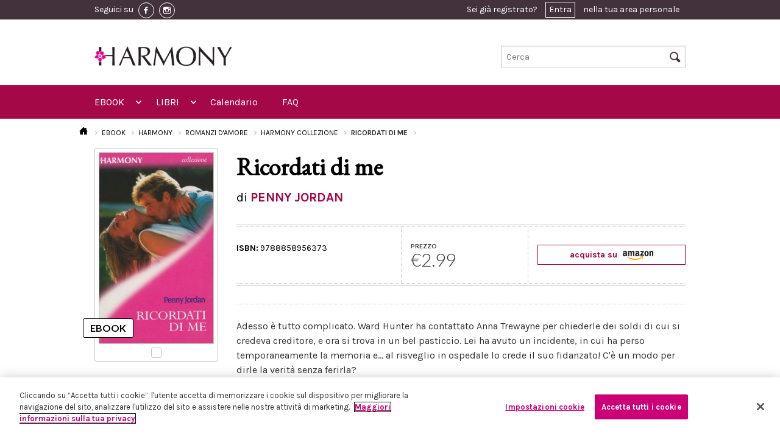

--- FILE ---
content_type: text/html; charset=UTF-8
request_url: https://www.eharmony.it/ebook/harmony/romanzi-d-amore/harmony-collezione/ricordati-di-me
body_size: 40190
content:
<!DOCTYPE html>
<html lang="it-IT">
<head>
                <!-- Inizio informativa di consenso dei cookie OneTrust per eharmony.it -->
        <script src="https://cdn.cookielaw.org/scripttemplates/otSDKStub.js" data-document-language="true"
                type="text/javascript" charset="UTF-8"
                data-domain-script="13a0e071-5307-4403-b592-1c70a39918b8"></script>
        <script type="text/javascript">
            function OptanonWrapper() {
            }
        </script>
        <!-- Fine informativa di consenso dei cookie OneTrust per eharmony.it -->
            <script>
        window.dataLayer = window.dataLayer || [];
    </script>
      <script>
      dataLayer.push({ ecommerce: null });  // Clear the previous ecommerce object.
      dataLayer.push({
          'ecommerce': {
              'detail': {
                  'products': [{
                      'name': 'Ricordati\u0020di\u0020me',
                      'id': '9788858956373',
                      'price': 2.99,
                      'brand': 'harmony',
                      'category': 'Harmony\u0020Collezione\u0020\u0028Harmony\u0029',
                  }]
              }
          }
      });
      dataLayer.push({
          'ecommerce': {
              'currencyCode': 'EUR',
              'impressions': [
                                                              ]
          }
      });
      dataLayer.push({
          'event': 'view_item_list',
          'item_list_name': 'Ebook detail page - Ricordati di me|9788858956373',
          'items': [
            
                                  ]
      });
      dataLayer.push({
          "event": "view_item",
          "currency": "EUR",
          "value": 2.99,
          "items":[{
              "id": "9788858956373",
          }]
      });
  </script>
                <!-- Google Tag Manager -->
        <script>(function (w, d, s, l, i) {
                w[l] = w[l] || [];
                w[l].push({
                    'gtm.start':
                        new Date().getTime(), event: 'gtm.js'
                });
                var f = d.getElementsByTagName(s)[0],
                    j = d.createElement(s), dl = l != 'dataLayer' ? '&l=' + l : '';
                j.async = true;
                j.src =
                    'https://www.googletagmanager.com/gtm.js?id=' + i + dl;
                f.parentNode.insertBefore(j, f);
            })(window, document, 'script', 'dataLayer', 'GTM-T8D4NQW');</script>
        <!-- End Google Tag Manager -->
        <script src="https://www.google.com/recaptcha/api.js?hl=it" async defer></script>

    <script type="text/javascript">
        (function (m, a, g, n, e, w, s) {
            m[e] = m[e] || function () {
                (m[e].q = m[e].q || []).push([arguments[0], arguments[1], 1 * (new Date()).getTime()]);
            };
            w = a.createElement(g), s = a.getElementsByTagName(g)[0];
            w.async = 1;
            w.src = n;
            s.parentNode.insertBefore(w, s);
        })(window, document, 'script', '//mn.eharmony.it/nl/mna1662364800000a4836.js', 'mna');
        mna('init', {"apikey":"12e4g286d52f7","trackerhostname":"mn.eharmony.it"});
    </script>
    <script type="text/javascript" src="https://www.eharmony.it/javascript/vendor/jquery.js"></script>

    <meta charset="UTF-8">
    <meta name="viewport" content="width=device-width, initial-scale=1.0">
        <title>Ricordati di me</title>

    <link rel="Shortcut icon" href="https://www.eharmony.it/images/favicon.ico" type="image/x-icon"/>

    <!-- HC restyling -->
    <link href='https://fonts.googleapis.com/css?family=EB+Garamond' rel='stylesheet' type='text/css'>
    <link rel="stylesheet" href="https://www.eharmony.it/css/main.min.css"/>

    <link rel="stylesheet" href="https://www.eharmony.it/css/buy_amazon.min.css"/>
    <link rel="stylesheet" href="https://www.eharmony.it/css/discount_3x2.min.css"/>
    <link rel="stylesheet" href="https://www.eharmony.it/css/cookie_policy.min.css"/>
    <link rel="stylesheet" href="https://www.eharmony.it/css/print.min.css" media="print"/>

    
    <meta property="fb:app_id" content="1972046686283274">

                    
                </head>
<body>
<!-- Google Tag Manager (noscript) -->
<noscript>
    <iframe src="https://www.googletagmanager.com/ns.html?id=GTM-T8D4NQW"
            height="0" width="0" style="display:none;visibility:hidden"></iframe>
</noscript>
<!-- End Google Tag Manager (noscript) -->
<div class="off-canvas-wrap">
    <div class="inner-wrap">
                    <header class="header">
  <div class="header__row-user">
    <div class="header__container">
      <div class="header__content">
        <div class="toolbar">
          <div class="toolbar__social">
            <span class="toolbar__hide-mobile">Seguici su</span>
                          <a href="https://www.facebook.com/Harmonyeditore" class="toolbar__social-link" target="_blank">
                <img src="https://www.eharmony.it/images/fb-icon.png" alt="facebook">
              </a>
            
                          <a href="https://www.instagram.com/harmonyeditore/" class="toolbar__social-link" target="_blank">
                <img src="https://www.eharmony.it/images/inst-icon.png" alt="instagram">
              </a>
                      </div>

          <div class="toolbar__user">
                          <div class="user_toolbar user_toolbar--notlogged">
  Sei già registrato? <a href="#" data-reveal-id="modal-access">Entra</a> nella tua area personale
</div>

<div id="modal-access" class="reveal-modal small" data-reveal="">
  <div class="reveal reveal--access">
    <div class="reveal__title">
      <span>Entra in eHarmony</span>
      <div class="separator"></div>
    </div>

    <div class="reveal__content">
      <div class="access access--reveal">
        <div class="callout_basic">
          <div class="callout_basic__subtitle">
            Inserisci i tuoi dati per accedere
          </div>
          <div class="callout_basic__text">
            <div class="form form--login">

              <div id="ajax-form-error" class="form__error"></div>


              <form id="ajax-login-form" method="post" action="/login" data-ajaxurl="/login">
                <div class="form__row form__row--horizontal">
                  <div class="form__label">
                    <label for="form__username">Nome Utente / Email:</label>
                  </div>
                  <div class="form__input">
                    <input type="text" name="_username" id="form__username" required autofocus>
                  </div>
                </div>

                <div class="form__row form__row--horizontal">
                  <div class="form__label">
                    <label for="form__password">Password:</label>
                  </div>
                  <div class="form__input">
                    <input type="password" name="_password" id="form__password" required>
                  </div>
                </div>

                <div class="form__row form__row--horizontal">
                  <div class="form__label">
                    <label for="form__remember">Ricordami:</label>
                  </div>
                  <div class="form__input">
                    <input data-loading type="submit" name="ENTRA" value="ENTRA" class="button large right disabled-on-click" />
                    <input type="checkbox" name="Cookie" id="form__remember" />
                  </div>
                </div>

                <input type="hidden" name="_csrf_token"
                       value="d1f6d1b32afd8e52.b5qgmhVDauAIG4kOQ5BQtZQDyZsa2_1Z_jPKjNWdaRY.GqnEqUwRCIYxWM5Dc8c09-BMh_VduaUMlAry1qyvW2Ys3ZnCcxUYrEdjwA"
                >

                <div class="form__row">
                  <div class="form__recover">
                    <a href=/forgotPassword>Hai dimenticato la password?</a>
                  </div>
                </div>
              </form>
            </div>
          </div>
        </div>
      </div>
    </div>
  </div>
</div>
                      </div>

        </div>
      </div>
    </div>
  </div>

  <div class="header__row-logo">
  <div class="header__container">
    <div class="logo logo--move-bottom large-5 small-5 columns">
      <a href="/">
        <img style="max-height: 54px" src="https://www.eharmony.it/images/logo-sito-bianco.jpg"/>
      </a>
    </div>
    <div class="search search--move-bottom large-4 small-4 columns">
      <form method="get" action="/search">
  <input type="text" name="text" placeholder="Cerca" id="search-input-topbar" />
  <i class="icon-search header__search-icon"></i>
  <input type="submit" value="Cerca" class="header__hidden-submit">
</form>
    </div>
  </div>
</div>

<div class="header__row-nav">
  <div class="header__container">
    <div class="header__content">
      <nav class="top-bar topbar" data-topbar="" data-options="custom_back_text: false;scrolltop: false;">

        <ul class="title-area">
          <li class="name">
            <h1>
              <a href="/">
                <span>MENU</span>
                <img src="https://www.eharmony.it/images/logo.jpg">
              </a>
            </h1>
          </li>
          <li class="toggle-topbar menu-icon">
            <a href="#"></a>
          </li>
          <li class="cart-icon">
            <a href="#">
              <i class="icon-cart"></i>
              <span>0</span></a>
          </li>
          <li class="right-off-canvas-toggle user-icon">
            <a href="#">
              <i class="icon-user"></i>
            </a>
          </li>
        </ul>


        <section class="top-bar-section">

          <ul class="left">

            <li class="has-form">
              <div class="row collapse">
                <form method="get" action="/search">
                  <div class="large-12 small-12 columns">
                    <input type="text" name="text" placeholder="Cerca nel sito ..." value="">
                  </div>
                </form>
              </div>
            </li>

            <li class="has-dropdown not-click">
  <a href="/ebook">EBOOK</a>
  <ul class="dropdown">
    <li class="title back js-generated"><h5><a href="javascript:void(0)">« EBOOK</a></h5></li>
    <li>
      <label>MARCHI</label>
    </li>
    <li class="has-dropdown not-click">
      <a href="/ebook/harmony">
        <img src="https://www.eharmony.it/images/menu.harmony.png">
        <span>HARMONY</span>
      </a>


      <ul class="dropdown">
        <li class="title back js-generated"><h5><a href="javascript:void(0)">«
              <img src="https://www.eharmony.it/images/menu.harmony.png">
              <span>HARMONY</span>
            </a></h5></li>
        <li>
          <label>GENERI</label>
        </li>
                  <li class="has-dropdown not-click">
  </li>
                  <li class="has-dropdown not-click">
      <a href="/ebook/harmony/romanzi-d-amore">Romanzi d&#039;amore</a>
    <ul class="dropdown">
      <li class="title back js-generated"><h5><a href="javascript:void(0)">« Romanzi d&#039;amore</a></h5></li>
      <li>
        <label>COLLANE</label>
      </li>
                      <li>
          <a href="/ebook/harmony/romanzi-d-amore/mylit">MyLit</a>
        </li>
                <li>
          <a href="/ebook/harmony/romanzi-d-amore/mydream">MYDREAM</a>
        </li>
                <li>
          <a href="/ebook/harmony/romanzi-d-amore/harmony-collezione">Harmony Collezione</a>
        </li>
                <li>
          <a href="/ebook/harmony/romanzi-d-amore/harmony-vedogrande-1">Harmony Vedogrande</a>
        </li>
                <li>
          <a href="/ebook/harmony/romanzi-d-amore/harpercollins-16">HarperCollins</a>
        </li>
                <li>
          <a href="/ebook/harmony/romanzi-d-amore/harmony-bianca">Harmony Bianca</a>
        </li>
                <li>
          <a href="/ebook/harmony/romanzi-d-amore/harmony-jolly">Harmony Jolly</a>
        </li>
                <li>
          <a href="/ebook/harmony/romanzi-d-amore/harmony-destiny">Harmony Destiny</a>
        </li>
                <li>
          <a href="/ebook/harmony/romanzi-d-amore/harmony-romance">Harmony Romance</a>
        </li>
                <li>
          <a href="/ebook/harmony/romanzi-d-amore/il-meglio-di-harmony">Il Meglio di Harmony</a>
        </li>
                <li>
          <a href="/ebook/harmony/romanzi-d-amore/harmony-mylit">Harmony MyLit</a>
        </li>
                <li>
          <a href="/ebook/harmony/romanzi-d-amore/harmony-my-dream">Harmony My Dream</a>
        </li>
                <li>
          <a href="/ebook/harmony/romanzi-d-amore/vintage-collection">Vintage Collection</a>
        </li>
                <li>
          <a href="/ebook/harmony/romanzi-d-amore/terzo-tempo">Terzo Tempo</a>
        </li>
                  </ul>
  </li>
                  <li class="has-dropdown not-click">
      <a href="/ebook/harmony/passion">Passion</a>
    <ul class="dropdown">
      <li class="title back js-generated"><h5><a href="javascript:void(0)">« Passion</a></h5></li>
      <li>
        <label>COLLANE</label>
      </li>
                      <li>
          <a href="/ebook/harmony/passion/harmony-temptation">Harmony Temptation</a>
        </li>
                <li>
          <a href="/ebook/harmony/passion/harmony-passion">Harmony Passion</a>
        </li>
                <li>
          <a href="/ebook/harmony/passion/harmony-sensual">Harmony Sensual</a>
        </li>
                <li>
          <a href="/ebook/harmony/passion/hotlit">HotLit</a>
        </li>
                <li>
          <a href="/ebook/harmony/passion/harmony-prive">Harmony Privé</a>
        </li>
                  </ul>
  </li>
                  <li class="has-dropdown not-click">
      <a href="/ebook/harmony/storici">Storici</a>
    <ul class="dropdown">
      <li class="title back js-generated"><h5><a href="javascript:void(0)">« Storici</a></h5></li>
      <li>
        <label>COLLANE</label>
      </li>
                      <li>
          <a href="/ebook/harmony/storici/special-saga-1">Special Saga</a>
        </li>
                <li>
          <a href="/ebook/harmony/storici/harmony-history">Harmony History</a>
        </li>
                <li>
          <a href="/ebook/harmony/storici/i-grandi-romanzi-storici">I Grandi Romanzi Storici</a>
        </li>
                <li>
          <a href="/ebook/harmony/storici/i-grandi-romanzi-storici-special">I Grandi Romanzi Storici Special</a>
        </li>
                <li>
          <a href="/ebook/harmony/storici/i-grandi-storici-seduction">I Grandi Storici Seduction</a>
        </li>
                <li>
          <a href="/ebook/harmony/storici/i-romanzi-storici">I Romanzi Storici</a>
        </li>
                <li>
          <a href="/ebook/harmony/storici/regency-collection">Regency Collection</a>
        </li>
                <li>
          <a href="/ebook/harmony/storici/harmony-special-saga">Harmony Special Saga</a>
        </li>
                  </ul>
  </li>
                  <li class="has-dropdown not-click">
      <a href="/ebook/harmony/paranormal">Paranormal</a>
    <ul class="dropdown">
      <li class="title back js-generated"><h5><a href="javascript:void(0)">« Paranormal</a></h5></li>
      <li>
        <label>COLLANE</label>
      </li>
                      <li>
          <a href="/ebook/harmony/paranormal/bluenocturne">Bluenocturne</a>
        </li>
                  </ul>
  </li>
                  <li class="has-dropdown not-click">
      <a href="/ebook/harmony/promozionali">Promozionali</a>
    <ul class="dropdown">
      <li class="title back js-generated"><h5><a href="javascript:void(0)">« Promozionali</a></h5></li>
      <li>
        <label>COLLANE</label>
      </li>
                      <li>
          <a href="/ebook/harmony/promozionali/harmony-extra">Harmony Extra</a>
        </li>
                <li>
          <a href="/ebook/harmony/promozionali/harmony-maxi">Harmony Maxi</a>
        </li>
                <li>
          <a href="/ebook/harmony/promozionali/harmony-premium">Harmony Premium</a>
        </li>
                <li>
          <a href="/ebook/harmony/promozionali/supertascabili">SuperTascabili</a>
        </li>
                  </ul>
  </li>
                  <li class="has-dropdown not-click">
  </li>
              </ul>

    </li>
    <li class="has-dropdown not-click">
      <a href="/search?types%5B0%5D=ebook&amp;brands%5B0%5D=elit">
        <img src="https://www.eharmony.it/images/menu.elit.png">
        <span>ELIT</span>
      </a>


      <ul class="dropdown">
        <li class="title back js-generated"><h5><a href="javascript:void(0)">«
              <img src="https://www.eharmony.it/images/menu.elit.png">
              <span>ELIT</span>
            </a></h5></li>
        <li>
          <label>GENERI</label>
        </li>
                  <li>
                                                              <a href="/ebook/eLit/romance">Romance</a>
          </li>
                  <li>
                                                              <a href="/ebook/eLit/historical">Historical</a>
          </li>
                  <li>
                                                              <a href="/ebook/eLit/passion">Passion</a>
          </li>
                  <li>
                                                              <a href="/ebook/eLit/suspense">Suspense</a>
          </li>
                  <li>
                                                              <a href="/ebook/eLit/paranormal">Paranormal</a>
          </li>
                  <li>
                                                              <a href="/ebook/eLit/young-adult">Young Adult</a>
          </li>
                  <li>
                                                              <a href="/ebook/eLit/maletomale">MaleToMale</a>
          </li>
              </ul>

    </li>
  </ul>
</li>

<li class="has-dropdown not-click">
  <a href="/libri">LIBRI</a>
  <ul class="dropdown">
    <li class="title back js-generated"><h5><a href="javascript:void(0)">« LIBRI</a></h5></li>
    <li>
      <label>GENERI</label>
    </li>
    <li class="has-dropdown not-click">
              <li class="has-dropdown not-click">
      <a href="/libri/romanzi-d-amore">Romanzi d&#039;amore</a>
    <ul class="dropdown">
      <li class="title back js-generated"><h5><a href="javascript:void(0)">« Romanzi d&#039;amore</a></h5></li>
      <li>
        <label>COLLANE</label>
      </li>
                      <li>
          <a href="/libri/romanzi-d-amore/harmony-collezione">Harmony Collezione</a>
        </li>
                <li>
          <a href="/libri/romanzi-d-amore/harmony-bianca">Harmony Bianca</a>
        </li>
                <li>
          <a href="/libri/romanzi-d-amore/harmony-jolly">Harmony Jolly</a>
        </li>
                <li>
          <a href="/libri/romanzi-d-amore/harmony-destiny">Harmony Destiny</a>
        </li>
                <li>
          <a href="/libri/romanzi-d-amore/harmony-mylit">Harmony MyLit</a>
        </li>
                <li>
          <a href="/libri/romanzi-d-amore/harmony-mydream">Harmony MyDream</a>
        </li>
                <li>
          <a href="/libri/romanzi-d-amore/meglio-di-harmony">Meglio di Harmony</a>
        </li>
                <li>
          <a href="/libri/romanzi-d-amore/harpercollins">HarperCollins</a>
        </li>
                <li>
          <a href="/libri/romanzi-d-amore/virgin-river-collection">Virgin River Collection</a>
        </li>
                <li>
          <a href="/libri/romanzi-d-amore/magnolia-collection">Magnolia Collection</a>
        </li>
                <li>
          <a href="/libri/romanzi-d-amore/cedar-cove-collection">Cedar Cove Collection</a>
        </li>
                <li>
          <a href="/libri/romanzi-d-amore/harmony-vedogrande">Harmony Vedogrande</a>
        </li>
                <li>
          <a href="/libri/romanzi-d-amore/harmony-romance">Harmony Romance</a>
        </li>
                <li>
          <a href="/libri/romanzi-d-amore/terzo-tempo">Terzo Tempo</a>
        </li>
                <li>
          <a href="/libri/romanzi-d-amore/diana-palmer-collection">Diana Palmer Collection</a>
        </li>
                  </ul>
  </li>
              <li class="has-dropdown not-click">
      <a href="/libri/storici">Storici</a>
    <ul class="dropdown">
      <li class="title back js-generated"><h5><a href="javascript:void(0)">« Storici</a></h5></li>
      <li>
        <label>COLLANE</label>
      </li>
                      <li>
          <a href="/libri/storici/tudor-collection">Tudor Collection</a>
        </li>
                <li>
          <a href="/libri/storici/harmony-history">Harmony History</a>
        </li>
                <li>
          <a href="/libri/storici/grandi-romanzi-storici">I Grandi Romanzi Storici</a>
        </li>
                <li>
          <a href="/libri/storici/i-grandi-romanzi-storici-special">I Grandi Romanzi Storici Special</a>
        </li>
                <li>
          <a href="/libri/storici/i-grandi-storici-seduction">I Grandi Storici Seduction</a>
        </li>
                <li>
          <a href="/libri/storici/i-romanzi-storici">I Romanzi Storici</a>
        </li>
                <li>
          <a href="/libri/storici/regency-collection">Regency Collection</a>
        </li>
                <li>
          <a href="/libri/storici/special-saga">Special Saga</a>
        </li>
                <li>
          <a href="/libri/storici/gli-imperdibili">Gli imperdibili</a>
        </li>
                  </ul>
  </li>
              <li class="has-dropdown not-click">
      <a href="/libri/promozionali">Promozionali</a>
    <ul class="dropdown">
      <li class="title back js-generated"><h5><a href="javascript:void(0)">« Promozionali</a></h5></li>
      <li>
        <label>COLLANE</label>
      </li>
                      <li>
          <a href="/libri/promozionali/harmony-pack">Harmony Pack</a>
        </li>
                <li>
          <a href="/libri/promozionali/harmony-piu">Harmony Più</a>
        </li>
                <li>
          <a href="/libri/promozionali/harmony-promo">Harmony Promo</a>
        </li>
                <li>
          <a href="/libri/promozionali/harmony-premium">Harmony Premium</a>
        </li>
                <li>
          <a href="/libri/promozionali/harmony-maxi">Harmony Maxi</a>
        </li>
                <li>
          <a href="/libri/promozionali/harmony-extra">Harmony Extra</a>
        </li>
                <li>
          <a href="/libri/promozionali/special-love-pack">Special Love Pack</a>
        </li>
                <li>
          <a href="/libri/promozionali/supertascabili">Supertascabili</a>
        </li>
                  </ul>
  </li>
              <li class="has-dropdown not-click">
  </li>
              <li class="has-dropdown not-click">
  </li>
              <li class="has-dropdown not-click">
      <a href="/libri/suspense">Suspense</a>
    <ul class="dropdown">
      <li class="title back js-generated"><h5><a href="javascript:void(0)">« Suspense</a></h5></li>
      <li>
        <label>COLLANE</label>
      </li>
                      <li>
          <a href="/libri/suspense/suspense">Suspense</a>
        </li>
                  </ul>
  </li>
              <li class="has-dropdown not-click">
      <a href="/libri/young-adult">Young adult</a>
    <ul class="dropdown">
      <li class="title back js-generated"><h5><a href="javascript:void(0)">« Young adult</a></h5></li>
      <li>
        <label>COLLANE</label>
      </li>
                      <li>
          <a href="/libri/young-adult/white-rabbit-chronicles">White Rabbit Chronicles</a>
        </li>
                  </ul>
  </li>
          </li>

  </ul>
</li>

<li>
  <a href="https://www.eharmony.it/Calendario-uscite-edicola">Calendario</a>
</li>
<li>
  <a href="https://www.eharmony.it/FAQ">FAQ</a>
</li>

          </ul>

          <ul class="right">
          </ul>
        </section>
      </nav>
    </div>
  </div>
</div>

</header>
                        
        <aside class="right-off-canvas-menu">
  <ul class="off-canvas-list">
    <li><a href="/login">Login</a></li>
  </ul>
</aside>
<a class="exit-off-canvas" href="#"></a>


          <article class="l_permalink show-book-details--mobile">
  <div class="l_permalink__container">

                                                                              <div class="breadcrumbs">
  <ul>
    <li>
      <a href="/">
        <i class="icon-home"></i>
      </a>
    </li>
        <li >
              <a href="/ebook">
              EBOOK
              </a>
          </li>
        <li >
              <a href="/ebook/harmony">
              HARMONY
              </a>
          </li>
        <li >
              <a href="/ebook/harmony/romanzi-d-amore">
              ROMANZI D&#039;AMORE
              </a>
          </li>
        <li >
              <a href="/ebook/harmony/romanzi-d-amore/harmony-collezione">
              HARMONY COLLEZIONE
              </a>
          </li>
        <li class="active">
              Ricordati di me
          </li>
      </ul>
</div>

    <h1 class="l_permalink__title">Ricordati di me</h1>
    <h3 class="l_permalink__subtitle">
      di 
  PENNY JORDAN
  
    </h3>

    <div class="l_permalink__row">
      <div class="l_permalink__sidebar">

        <div class="book-details__container">
          <div class="copertina copertina--ebook">
            <div class="copertina__image">
                              <img src="https://assets.eharmony.it/images/ebook/9788858956373/f1d0317a0fc86c5eabfd37b86d22a8f39c6520.jpg" alt="Ricordati di me"/>
                          </div>
          </div>
        </div>

        <div class="book-details__container">
                    
<div class="price">
      <label>PREZZO</label>
    <div class="price__number">
      €2.99
    </div>
  </div>
        </div>

                  <div class="buyamazon">
            <a href="https://www.amazon.it/dp/B01M35BUH2?tag=harmeboostor-21&amp;linkCode=osi&amp;th=1&amp;psc=1">
              acquista su
              <img alt="amazon" src="https://www.eharmony.it/images/amazon.png" />
            </a>
          </div>
              </div>

      <div class="l_permalink__content">

        <div class="l_permalink__text">
          <div class="separator separator--thin"></div>
          Adesso è tutto complicato. Ward Hunter ha contattato Anna Trewayne per chiederle dei soldi di cui si credeva creditore, e ora si trova in un bel pasticcio. Lei ha avuto un incidente, in cui ha perso temporaneamente la memoria e... al risveglio in ospedale lo crede il suo fidanzato! C'è un modo per dirle la verità senza ferirla?
          

                  </div>

        <div class="wrapper_dotted wrapper_dotted--book">
          <div class="wrapper_dotted__row">
            <div class="wrapper_dotted__column wrapper_dotted__first">
              
<div class="availability">
  <div class="availability__title availability__title--harmony "></div>

  <div>
    <span>ISBN:</span>
    9788858956373
  </div>
</div>
            </div>
          </div>
        </div>
      </div>
    </div>
  </div>
</article>

  
<article class="l_permalink show-book-details--desktop">
  <div class="l_permalink__container">

                                                                              <div class="breadcrumbs">
  <ul>
    <li>
      <a href="/">
        <i class="icon-home"></i>
      </a>
    </li>
        <li >
              <a href="/ebook">
              EBOOK
              </a>
          </li>
        <li >
              <a href="/ebook/harmony">
              HARMONY
              </a>
          </li>
        <li >
              <a href="/ebook/harmony/romanzi-d-amore">
              ROMANZI D&#039;AMORE
              </a>
          </li>
        <li >
              <a href="/ebook/harmony/romanzi-d-amore/harmony-collezione">
              HARMONY COLLEZIONE
              </a>
          </li>
        <li class="active">
              Ricordati di me
          </li>
      </ul>
</div>

    <div class="l_permalink__row">
      <div class="l_permalink__sidebar">
        <div class="bookmark">
          <div class="copertina copertina--ebook">
            <div class="copertina__image">
                              <img src="https://assets.eharmony.it/images/ebook/9788858956373/f1d0317a0fc86c5eabfd37b86d22a8f39c6520.jpg" alt="Ricordati di me"/>
                          </div>
          </div>
        </div>
      </div>
      <div class="l_permalink__content">
        <h1 class="l_permalink__title">Ricordati di me</h1>
        <h3 class="l_permalink__subtitle">
          di 
  <a href="/autori/penny-jordan">PENNY JORDAN</a>
  
        </h3>

        <div class="wrapper_dotted wrapper_dotted--book">
          <div class="wrapper_dotted__row">
            <div class="wrapper_dotted__column wrapper_dotted__first">
              
<div class="availability">
  <div class="availability__title availability__title--harmony "></div>

  <div>
    <span>ISBN:</span>
    9788858956373
  </div>
</div>
            </div>
            <div class="wrapper_dotted__column wrapper_dotted__second">
              
<div class="price">
      <label>PREZZO</label>
    <div class="price__number">
      €2.99
    </div>
  </div>
            </div>
            <div class="wrapper_dotted__column wrapper_dotted__third wrapper_dotted__column-hc">
                              <div class="buyamazon">
                  <a href="https://www.amazon.it/dp/B01M35BUH2?tag=harmeboostor-21&amp;linkCode=osi&amp;th=1&amp;psc=1">
                    acquista su
                    <img alt="amazon" src="https://www.eharmony.it/images/amazon.png" />
                  </a>
                </div>
                          </div>
          </div>
        </div>

        <div class="l_permalink__text">
          <div class="separator separator--thin"></div>
          Adesso è tutto complicato. Ward Hunter ha contattato Anna Trewayne per chiederle dei soldi di cui si credeva creditore, e ora si trova in un bel pasticcio. Lei ha avuto un incidente, in cui ha perso temporaneamente la memoria e... al risveglio in ospedale lo crede il suo fidanzato! C'è un modo per dirle la verità senza ferirla?
          

                  </div>
      </div>
    </div>
    <footer class="l_permalink__footer">
      <br>
      <div class="callout_collezione__credits">
      </div>
    </footer>
  </div>
</article>


                
                    <footer class="footer">
  <div class="footer__first-row">
    <div class="footer__container">
      <div class="footer__content">
        <div class="separator separator--upside"></div>

        <div class="footer__back-to-top">
          <i class="icon-arrow-up"></i>
        </div>
      </div>
    </div>
  </div>

  <div class="footer__third-row">
    <div class="footer__container">
      <div class="row">
        <div class="medium-6 columns">
          <div class="footer__links">
            <ul>
              <li>
                <span>Chi Siamo</span>
                <a href="https://www.harpercollins.it/harpercollins-nel-mondo/">HarperCollins nel mondo</a>
                <a href="https://www.harpercollins.it/chi-siamo/">HarperCollins Italia</a>
                <a href="https://www.harpercollins.it/la-squadra/">La squadra</a>
              </li>
              <li>
                <span>Privacy</span>
                <a href="/Informativa-sulla-privacy">Informativa sulla privacy</a>
                <a href="/Informativa-sui-cookie">Informativa sui cookie</a>
                <a href="https://www.harpercollins.it/codice_etico/">Codice etico</a>
              </li>
              <li>
                <span>Distribuzione</span>
                <a href="/Calendario-uscite-edicola">Calendario uscite</a>
                <a href="/ContactUs">Scrivici</a>
              </li>
            </ul>
          </div>
        </div>
        <div class="medium-6 columns">
          <address class="footer__address">
            <p>
              HarperCollins Italia S.p.A. Viale Monte Nero, 84 - 20135 Milano<br>
              Cod. Fiscale e P.IVA 05946780151 - Capitale Sociale 258.250 €<br>
              Iscritta in Milano al Registro delle imprese nr.198004 e REA nr.1051898
            </p>
          </address>
        </div>
      </div>
    </div>
  </div>

</footer>
        
    </div>
</div>

<!--[if (gt IE 8) | (IEMobile)]><!-->
<script type="text/javascript" src="https://www.eharmony.it/javascript/vendor/modernizr.js"></script>
<script type="text/javascript" src="https://www.eharmony.it/javascript/vendor/jquery.cookie.js"></script>
<script type="text/javascript" src="https://www.eharmony.it/javascript/vendor/fastclick.js"></script>
<script type="text/javascript" src="https://www.eharmony.it/javascript/vendor/slick-carousel/slick/slick.min.js"></script>
<script type="text/javascript" src="https://www.eharmony.it/javascript/vendor/foundation/foundation.js"></script>
<script type="text/javascript" src="https://www.eharmony.it/javascript/vendor/foundation/foundation.offcanvas.js"></script>
<script type="text/javascript" src="https://www.eharmony.it/javascript/vendor/foundation/foundation.tab.js"></script>
<script type="text/javascript" src="https://www.eharmony.it/javascript/vendor/foundation/foundation.dropdown.js"></script>
<script type="text/javascript" src="https://www.eharmony.it/javascript/vendor/foundation/foundation.topbar.js"></script>
<script type="text/javascript" src="https://www.eharmony.it/javascript/vendor/foundation/foundation.tooltip.js"></script>
<script type="text/javascript" src="https://www.eharmony.it/javascript/vendor/foundation/foundation.reveal.js"></script>
<!--<![endif]-->

<!--[if (lt IE 9) & (!IEMobile)]>
<script type="text/javascript" src="https://www.eharmony.it/javascript/vendor/jquery.1.js"></script>
<script type="text/javascript" src="https://www.eharmony.it/javascript/vendor/fastclick.js"></script>
<script type="text/javascript" src="https://www.eharmony.it/javascript/vendor/foundation-4.3.2/foundation.js"></script>
<script type="text/javascript" src="https://www.eharmony.it/javascript/vendor/foundation-4.3.2/foundation.reveal.js"></script>
<script type="text/javascript" src="https://www.eharmony.it/javascript/vendor/foundation-4.3.2/foundation.dropdown.js"></script>
<script type="text/javascript" src="https://www.eharmony.it/javascript/vendor/foundation-4.3.2/foundation.section.js"></script>
<script type="text/javascript" src="https://www.eharmony.it/javascript/vendor/foundation-4.3.2/foundation.topbar.js"></script>
<![endif]-->

<script type="text/javascript" src="https://www.eharmony.it/javascript/blocks/user_toolbar.js"></script>
<script type="text/javascript" src="https://www.eharmony.it/javascript/vendor/facebook.js"></script>
<script type="text/javascript" src="https://www.eharmony.it/javascript/blocks/tags.js"></script>
<script type="text/javascript" src="https://www.eharmony.it/javascript/blocks/slick.js"></script>
<script type="text/javascript" src="https://www.eharmony.it/javascript/blocks/carousel.js"></script>
<script type="text/javascript" src="https://www.eharmony.it/javascript/vendor/foundation/foundation.accordion.js"></script>
<script type="text/javascript" src="https://www.eharmony.it/javascript/vendor/jquery.flexslider-min.js"></script>
<script type="text/javascript" src="https://www.eharmony.it/javascript/view/ajaxlogin.js"></script>

<script>
    $(document).foundation();
</script>

<script>
    $('.form_filters__show-rest').on('click', function (e) {
        e.preventDefault();
        $('.form_filters__list--rest').toggleClass('form_filters__hide--rest');
        $('.form_filters__rest-label').toggleClass('form_filters__rest-label--hidden');
    });

    $('.openPanelPaper a').on('click', function (e) {
        e.preventDefault();
        $('.form_filters__tabs-content #panel-paper').show();
        $('.form_filters__tabs-content #panel-ebook').hide();
        $('.openPanelEbook').removeClass('form_filters__tabs-link--active');
        $('.openPanelPaper').addClass('form_filters__tabs-link--active');
    });
    $('.openPanelEbook a').on('click', function (e) {
        e.preventDefault();
        $('.form_filters__tabs-content #panel-ebook').show();
        $('.form_filters__tabs-content #panel-paper').hide();
        $('.openPanelPaper').removeClass('form_filters__tabs-link--active');
        $('.openPanelEbook').addClass('form_filters__tabs-link--active');
    });
</script>

<script>
    $(document).ready(function () {
        $('.footer__back-to-top').on('click', function (e) {
            e.preventDefault();
            $('html,body').animate({
                scrollTop: 0
            }, 700);
        });
    });

    $(document).ready(function () {
        $('.also-ebook').click(function (e) {
            e.preventDefault();
            e.stopImmediatePropagation();

            window.location = $(this).data('href');
        });
    });
</script>

<script>
    $(document).ready(function () {
        $(".togglePrivacy").click(function () {
            $(".blockPrivacy").toggle("fast");
        });
    });

    document.addEventListener("DOMContentLoaded", function () {
        var element = document.getElementById("phone");

        if (!element) {
            return;
        }

        element.oninvalid = function (e) {
            e.target.setCustomValidity("");

            if (!e.target.validity.valid) {
                e.target.setCustomValidity("Puoi inserire solo numeri senza spazi, grazie!");
            }
        };

        element.oninput = function (e) {
            e.target.setCustomValidity("");
        };
    });
</script>

<script>
    function dataLayerPush(value, itemId) {
        dataLayer.push({
            "event": "add_to_cart",
            "currency": "EUR",
            "value": value,
            "items": [{
                "id": itemId,
            }]
        });
    }

    function productClick(list, productObj) {
        dataLayer.push({ ecommerce: null });  // Clear the previous ecommerce object.
        dataLayer.push({
            'event': 'productClick',
            'ecommerce': {
                'click': {
                    'actionField': {'list': list},
                    'products': [{
                        'name': productObj.name,
                        'id': productObj.id,
                        'price': productObj.price,
                        'brand': productObj.brand,
                        'category': productObj.category,
                        'position': productObj.position
                    }]
                }
            },
            'eventCallback': function() {
                document.location = productObj.url
            }
        });
    }

    function dataLayerRemoveFromBasket(productObj) {
        dataLayer.push({
            'event': 'removeFromCart',
            'ecommerce': {
                'remove': {
                    'products': [{
                        'name': productObj.name,
                        'id': productObj.id,
                        'price': productObj.price,
                        'brand': productObj.brand,
                        'category': productObj.category,
                        'quantity': productObj.quantity
                    }]
                }
            }
        });

    }

    function dataLayerAddToBasket(productObj) {
        dataLayer.push({
            'event': 'addToCart',
            'ecommerce': {
                'currencyCode': 'EUR',
                'add': {
                    'products': [{
                        'name': productObj.name,
                        'id': productObj.id,
                        'price': productObj.price,
                        'brand': productObj.brand,
                        'category': productObj.category,
                        'quantity': productObj.quantity
                    }]
                }
            }
        });

    }
</script>

</body>
</html>
